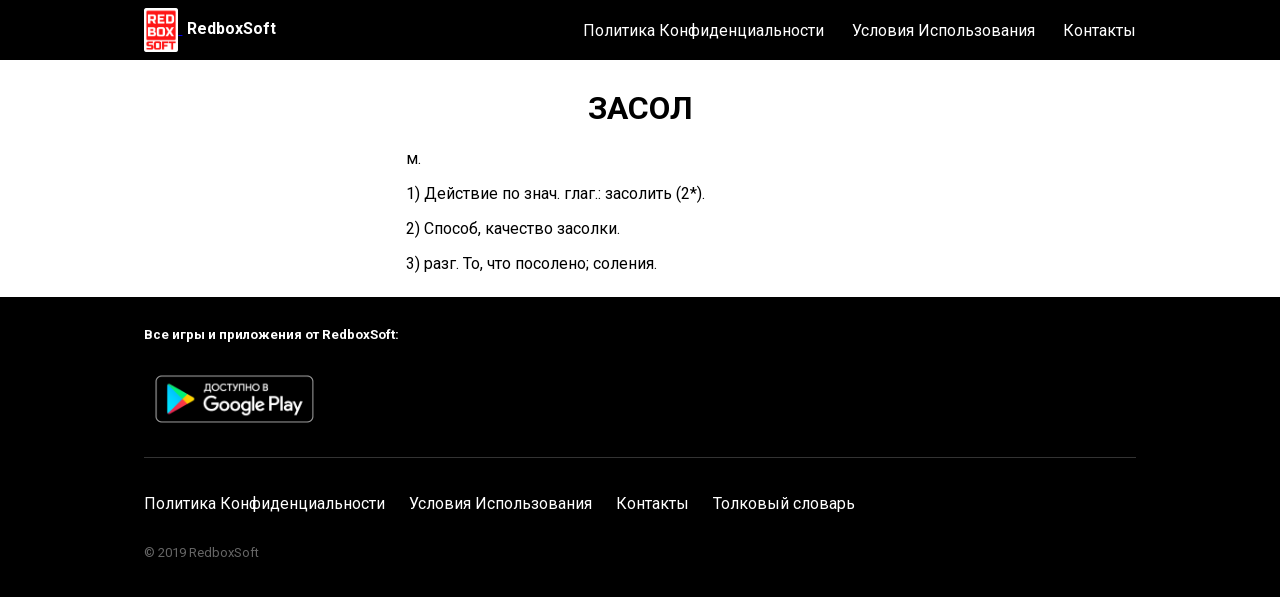

--- FILE ---
content_type: text/html; charset=utf-8
request_url: https://redboxsoft.com/dictionary/%D0%B7%D0%B0%D1%81%D0%BE%D0%BB.html
body_size: 977
content:
<!DOCTYPE html><head>	<link rel="preconnect" href="https://fonts.gstatic.com">	<link href="https://fonts.googleapis.com/css2?family=Roboto:wght@400;500;700&display=swap" rel="stylesheet">	<link rel="stylesheet" href="/main.css">	<link rel="apple-touch-icon" sizes="180x180" href="/apple-touch-icon.png">	<link rel="icon" type="image/png" sizes="32x32" href="/favicon-32x32.png">	<link rel="icon" type="image/png" sizes="16x16" href="/favicon-16x16.png">	<link rel="manifest" href="/site.webmanifest">	<link rel="canonical" href="https://redboxsoft.com/"/>	<meta name="viewport" content="width=device-width, initial-scale=1.0">	<title>Значение слова ЗАСОЛ</title>	<meta name="description" content="Значение слова "ЗАСОЛ" в толковых словарях русского языка."></head><body><div class="header-background-none">		<div class="bar bar--bg">			<div class="bar__content">				<div class="bar__logo-container">					<a href="/index.html">						<img class="bar__logo" src="/logo/redboxsoft-logo.png" alt="RedboxSoft logo">					</a>					<a class="bar__home-link" href="/index.html">RedboxSoft</a>				</div>				<input type="checkbox" id="inpNavToggle">				<label class="bar__nav-toggle" for="inpNavToggle">					<img class="bar__menu" src="/logo/menu.png" alt="menu">				</label>				<nav class="nav">					<a class="nav__link" href="/privacy-policy.html">Политика Конфиденциальности</a>					<a class="nav__link" href="/terms-of-use.html">Условия Использования</a>					<a class="nav__link" href="/contacts.html">Контакты</a>				</nav>			</div>		</div>	</div>		<div class="u-centered" >		<div class="dev-description-container" >			<h1>ЗАСОЛ</h1>		</div>			<div id="meaning"><p>м.</p><p>1) Действие по знач. глаг.: засолить (2*).</p><p>2) Способ, качество засолки.</p><p>3) разг. То, что посолено; соления.</p></div>	</div>			<div class="footer-bg">		<div class="footer u-centered">			<div class="footer-top">				<h5>Все игры и приложения от RedboxSoft:</h5>				<a href='https://play.google.com/store/apps/dev?id=6154096491835065032&utm_source=dev_site&pcampaignid=dev_site_campaign'>					<img style="height: 70px;" alt='Доступно в Google Play' src='/logo/google_play_badge.png'/>				</a>			</div>			<div class="footer-bottom">				<div class="footer__link-container" style="margin-left: unset;">					<a class="footer__link" href="/privacy-policy.html">Политика Конфиденциальности</a>				</div>				<div class="footer__link-container">					<a class="footer__link" href="/terms-of-use.html">Условия Использования</a>				</div>				<div class="footer__link-container">					<a class="footer__link" href="/contacts.html">Контакты</a>				</div>				<div class="footer__link-container">					<a class="footer__link" href="/dictionary.html">Толковый словарь</a>				</div>				<p class="copyright">© 2019 RedboxSoft</p>			</div>		</div>	</div></body>
